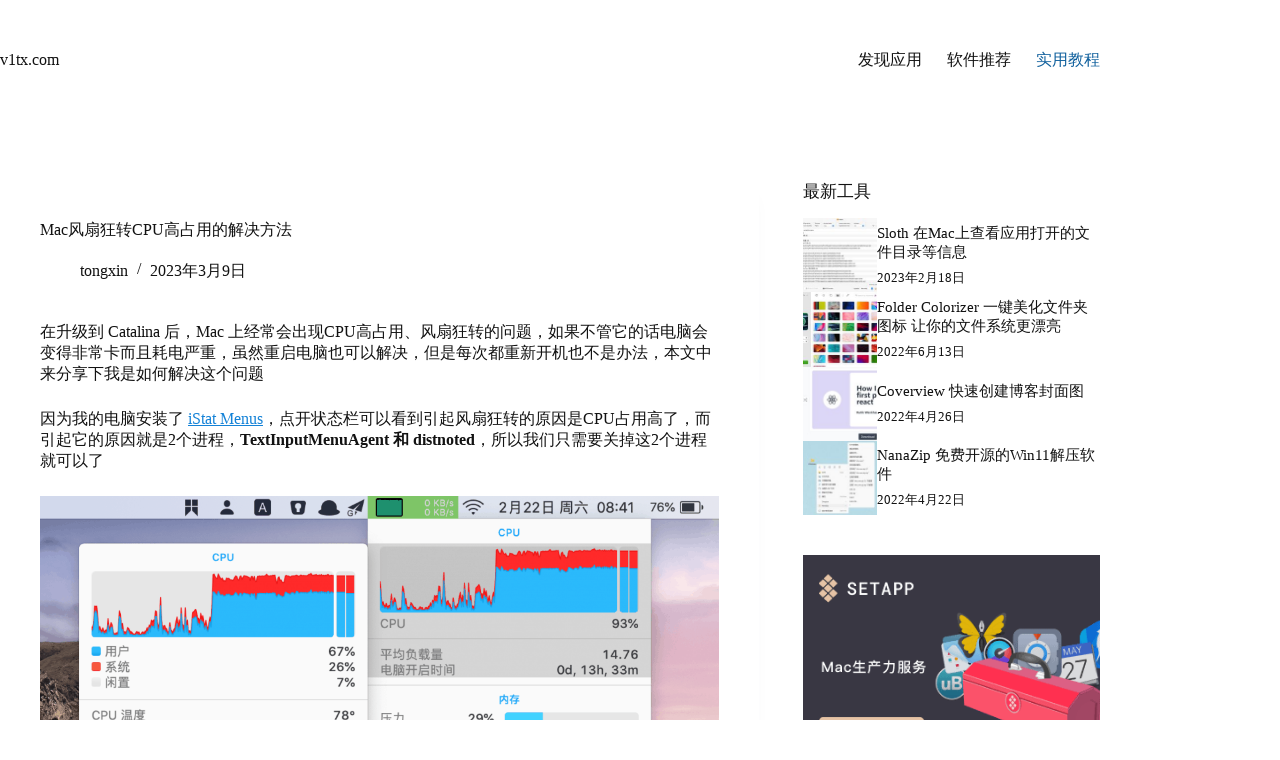

--- FILE ---
content_type: text/html; charset=UTF-8
request_url: https://www.v1tx.com/post/fix-mac-catalina-high-cpu/
body_size: 13180
content:
<!doctype html>
<html lang="zh-Hans">
<head>
	
	<meta charset="UTF-8">
	<meta name="viewport" content="width=device-width, initial-scale=1, maximum-scale=5, viewport-fit=cover">
	<link rel="profile" href="https://gmpg.org/xfn/11">

	<title>Mac风扇狂转CPU高占用的解决方法 - v1tx</title>
	<style>img:is([sizes="auto" i], [sizes^="auto," i]) { contain-intrinsic-size: 3000px 1500px }</style>
	<meta name="dc.title" content="Mac风扇狂转CPU高占用的解决方法 - v1tx">
<meta name="dc.description" content="在升级到 Catalina 后，Mac 上经常会出现CPU高占用、风扇狂转的问题，如果不管它的话电脑会变得非常卡而且耗电严重，虽然重启电脑也可以解决，但是每次都重新开机也不是办法，本文中来分享下我是如&hellip;">
<meta name="dc.relation" content="https://www.v1tx.com/post/fix-mac-catalina-high-cpu/">
<meta name="dc.source" content="https://www.v1tx.com/">
<meta name="dc.language" content="zh_CN">
<meta name="description" content="在升级到 Catalina 后，Mac 上经常会出现CPU高占用、风扇狂转的问题，如果不管它的话电脑会变得非常卡而且耗电严重，虽然重启电脑也可以解决，但是每次都重新开机也不是办法，本文中来分享下我是如&hellip;">
<meta property="article:published_time" content="2020-02-22T09:16:11+08:00">
<meta property="article:modified_time" content="2023-03-09T08:53:43+08:00">
<meta property="og:updated_time" content="2023-03-09T08:53:43+08:00">
<meta name="robots" content="index, follow, max-snippet:-1, max-image-preview:large, max-video-preview:-1">
<link rel="canonical" href="https://www.v1tx.com/post/fix-mac-catalina-high-cpu/">
<meta property="og:url" content="https://www.v1tx.com/post/fix-mac-catalina-high-cpu/">
<meta property="og:site_name" content="v1tx">
<meta property="og:locale" content="zh_CN">
<meta property="og:type" content="article">
<meta property="og:title" content="Mac风扇狂转CPU高占用的解决方法 - v1tx">
<meta property="og:description" content="在升级到 Catalina 后，Mac 上经常会出现CPU高占用、风扇狂转的问题，如果不管它的话电脑会变得非常卡而且耗电严重，虽然重启电脑也可以解决，但是每次都重新开机也不是办法，本文中来分享下我是如&hellip;">
<meta property="og:image" content="https://www.v1tx.com/wp-content/uploads/2020/02/20200222084119918.png">
<meta property="og:image:secure_url" content="https://www.v1tx.com/wp-content/uploads/2020/02/20200222084119918.png">
<meta property="og:image:width" content="1318">
<meta property="og:image:height" content="654">
<meta name="twitter:card" content="summary_large_image">
<meta name="twitter:site" content="@v1txcom">
<meta name="twitter:creator" content="@v1txcom">
<meta name="twitter:title" content="Mac风扇狂转CPU高占用的解决方法 - v1tx">
<meta name="twitter:description" content="在升级到 Catalina 后，Mac 上经常会出现CPU高占用、风扇狂转的问题，如果不管它的话电脑会变得非常卡而且耗电严重，虽然重启电脑也可以解决，但是每次都重新开机也不是办法，本文中来分享下我是如&hellip;">
<meta name="twitter:image" content="https://www.v1tx.com/wp-content/uploads/2020/02/20200222084119918-1024x508.png">
<script type="application/ld+json">{"@context":"https:\/\/schema.org\/","@type":"TechArticle","datePublished":"2020-02-22T09:16:11+08:00","dateModified":"2023-03-09T08:53:43+08:00","mainEntityOfPage":{"@type":"WebPage","@id":"https:\/\/www.v1tx.com\/post\/fix-mac-catalina-high-cpu\/"},"headline":"Mac\u98ce\u6247\u72c2\u8f6cCPU\u9ad8\u5360\u7528\u7684\u89e3\u51b3\u65b9\u6cd5","author":{"@type":"Person","name":"tongxin","url":"https:\/\/www.v1tx.com\/post\/author\/tongxin\/"},"image":{"@type":"ImageObject","url":"https:\/\/www.v1tx.com\/wp-content\/uploads\/2020\/02\/20200222084119918.png"},"description":"\u5728\u5347\u7ea7\u5230 Catalina \u540e\uff0cMac \u4e0a\u7ecf\u5e38\u4f1a\u51fa\u73b0CPU\u9ad8&hellip;"}</script>
<link rel='stylesheet' id='blocksy-dynamic-global-css' href='https://www.v1tx.com/wp-content/uploads/blocksy/css/global.css?ver=64181' media='all' />
<link rel='stylesheet' id='wp-block-library-css' href='https://www.v1tx.com/wp-includes/css/dist/block-library/style.min.css?ver=6.8.3' media='all' />
<style id='wpseopress-local-business-style-inline-css'>
span.wp-block-wpseopress-local-business-field{margin-right:8px}

</style>
<style id='wpseopress-table-of-contents-style-inline-css'>
.wp-block-wpseopress-table-of-contents li.active>a{font-weight:bold}

</style>
<style id='global-styles-inline-css'>
:root{--wp--preset--aspect-ratio--square: 1;--wp--preset--aspect-ratio--4-3: 4/3;--wp--preset--aspect-ratio--3-4: 3/4;--wp--preset--aspect-ratio--3-2: 3/2;--wp--preset--aspect-ratio--2-3: 2/3;--wp--preset--aspect-ratio--16-9: 16/9;--wp--preset--aspect-ratio--9-16: 9/16;--wp--preset--color--black: #000000;--wp--preset--color--cyan-bluish-gray: #abb8c3;--wp--preset--color--white: #ffffff;--wp--preset--color--pale-pink: #f78da7;--wp--preset--color--vivid-red: #cf2e2e;--wp--preset--color--luminous-vivid-orange: #ff6900;--wp--preset--color--luminous-vivid-amber: #fcb900;--wp--preset--color--light-green-cyan: #7bdcb5;--wp--preset--color--vivid-green-cyan: #00d084;--wp--preset--color--pale-cyan-blue: #8ed1fc;--wp--preset--color--vivid-cyan-blue: #0693e3;--wp--preset--color--vivid-purple: #9b51e0;--wp--preset--color--palette-color-1: var(--theme-palette-color-1, #1482d7);--wp--preset--color--palette-color-2: var(--theme-palette-color-2, #10609d);--wp--preset--color--palette-color-3: var(--theme-palette-color-3, rgba(36,59,86,0.9));--wp--preset--color--palette-color-4: var(--theme-palette-color-4, rgba(36,59,86,1));--wp--preset--color--palette-color-5: var(--theme-palette-color-5, #ffffff);--wp--preset--gradient--vivid-cyan-blue-to-vivid-purple: linear-gradient(135deg,rgba(6,147,227,1) 0%,rgb(155,81,224) 100%);--wp--preset--gradient--light-green-cyan-to-vivid-green-cyan: linear-gradient(135deg,rgb(122,220,180) 0%,rgb(0,208,130) 100%);--wp--preset--gradient--luminous-vivid-amber-to-luminous-vivid-orange: linear-gradient(135deg,rgba(252,185,0,1) 0%,rgba(255,105,0,1) 100%);--wp--preset--gradient--luminous-vivid-orange-to-vivid-red: linear-gradient(135deg,rgba(255,105,0,1) 0%,rgb(207,46,46) 100%);--wp--preset--gradient--very-light-gray-to-cyan-bluish-gray: linear-gradient(135deg,rgb(238,238,238) 0%,rgb(169,184,195) 100%);--wp--preset--gradient--cool-to-warm-spectrum: linear-gradient(135deg,rgb(74,234,220) 0%,rgb(151,120,209) 20%,rgb(207,42,186) 40%,rgb(238,44,130) 60%,rgb(251,105,98) 80%,rgb(254,248,76) 100%);--wp--preset--gradient--blush-light-purple: linear-gradient(135deg,rgb(255,206,236) 0%,rgb(152,150,240) 100%);--wp--preset--gradient--blush-bordeaux: linear-gradient(135deg,rgb(254,205,165) 0%,rgb(254,45,45) 50%,rgb(107,0,62) 100%);--wp--preset--gradient--luminous-dusk: linear-gradient(135deg,rgb(255,203,112) 0%,rgb(199,81,192) 50%,rgb(65,88,208) 100%);--wp--preset--gradient--pale-ocean: linear-gradient(135deg,rgb(255,245,203) 0%,rgb(182,227,212) 50%,rgb(51,167,181) 100%);--wp--preset--gradient--electric-grass: linear-gradient(135deg,rgb(202,248,128) 0%,rgb(113,206,126) 100%);--wp--preset--gradient--midnight: linear-gradient(135deg,rgb(2,3,129) 0%,rgb(40,116,252) 100%);--wp--preset--gradient--juicy-peach: linear-gradient(to right, #ffecd2 0%, #fcb69f 100%);--wp--preset--gradient--young-passion: linear-gradient(to right, #ff8177 0%, #ff867a 0%, #ff8c7f 21%, #f99185 52%, #cf556c 78%, #b12a5b 100%);--wp--preset--gradient--true-sunset: linear-gradient(to right, #fa709a 0%, #fee140 100%);--wp--preset--gradient--morpheus-den: linear-gradient(to top, #30cfd0 0%, #330867 100%);--wp--preset--gradient--plum-plate: linear-gradient(135deg, #667eea 0%, #764ba2 100%);--wp--preset--gradient--aqua-splash: linear-gradient(15deg, #13547a 0%, #80d0c7 100%);--wp--preset--gradient--love-kiss: linear-gradient(to top, #ff0844 0%, #ffb199 100%);--wp--preset--gradient--new-retrowave: linear-gradient(to top, #3b41c5 0%, #a981bb 49%, #ffc8a9 100%);--wp--preset--gradient--plum-bath: linear-gradient(to top, #cc208e 0%, #6713d2 100%);--wp--preset--gradient--high-flight: linear-gradient(to right, #0acffe 0%, #495aff 100%);--wp--preset--gradient--teen-party: linear-gradient(-225deg, #FF057C 0%, #8D0B93 50%, #321575 100%);--wp--preset--gradient--fabled-sunset: linear-gradient(-225deg, #231557 0%, #44107A 29%, #FF1361 67%, #FFF800 100%);--wp--preset--gradient--arielle-smile: radial-gradient(circle 248px at center, #16d9e3 0%, #30c7ec 47%, #46aef7 100%);--wp--preset--gradient--itmeo-branding: linear-gradient(180deg, #2af598 0%, #009efd 100%);--wp--preset--gradient--deep-blue: linear-gradient(to right, #6a11cb 0%, #2575fc 100%);--wp--preset--gradient--strong-bliss: linear-gradient(to right, #f78ca0 0%, #f9748f 19%, #fd868c 60%, #fe9a8b 100%);--wp--preset--gradient--sweet-period: linear-gradient(to top, #3f51b1 0%, #5a55ae 13%, #7b5fac 25%, #8f6aae 38%, #a86aa4 50%, #cc6b8e 62%, #f18271 75%, #f3a469 87%, #f7c978 100%);--wp--preset--gradient--purple-division: linear-gradient(to top, #7028e4 0%, #e5b2ca 100%);--wp--preset--gradient--cold-evening: linear-gradient(to top, #0c3483 0%, #a2b6df 100%, #6b8cce 100%, #a2b6df 100%);--wp--preset--gradient--mountain-rock: linear-gradient(to right, #868f96 0%, #596164 100%);--wp--preset--gradient--desert-hump: linear-gradient(to top, #c79081 0%, #dfa579 100%);--wp--preset--gradient--ethernal-constance: linear-gradient(to top, #09203f 0%, #537895 100%);--wp--preset--gradient--happy-memories: linear-gradient(-60deg, #ff5858 0%, #f09819 100%);--wp--preset--gradient--grown-early: linear-gradient(to top, #0ba360 0%, #3cba92 100%);--wp--preset--gradient--morning-salad: linear-gradient(-225deg, #B7F8DB 0%, #50A7C2 100%);--wp--preset--gradient--night-call: linear-gradient(-225deg, #AC32E4 0%, #7918F2 48%, #4801FF 100%);--wp--preset--gradient--mind-crawl: linear-gradient(-225deg, #473B7B 0%, #3584A7 51%, #30D2BE 100%);--wp--preset--gradient--angel-care: linear-gradient(-225deg, #FFE29F 0%, #FFA99F 48%, #FF719A 100%);--wp--preset--gradient--juicy-cake: linear-gradient(to top, #e14fad 0%, #f9d423 100%);--wp--preset--gradient--rich-metal: linear-gradient(to right, #d7d2cc 0%, #304352 100%);--wp--preset--gradient--mole-hall: linear-gradient(-20deg, #616161 0%, #9bc5c3 100%);--wp--preset--gradient--cloudy-knoxville: linear-gradient(120deg, #fdfbfb 0%, #ebedee 100%);--wp--preset--gradient--soft-grass: linear-gradient(to top, #c1dfc4 0%, #deecdd 100%);--wp--preset--gradient--saint-petersburg: linear-gradient(135deg, #f5f7fa 0%, #c3cfe2 100%);--wp--preset--gradient--everlasting-sky: linear-gradient(135deg, #fdfcfb 0%, #e2d1c3 100%);--wp--preset--gradient--kind-steel: linear-gradient(-20deg, #e9defa 0%, #fbfcdb 100%);--wp--preset--gradient--over-sun: linear-gradient(60deg, #abecd6 0%, #fbed96 100%);--wp--preset--gradient--premium-white: linear-gradient(to top, #d5d4d0 0%, #d5d4d0 1%, #eeeeec 31%, #efeeec 75%, #e9e9e7 100%);--wp--preset--gradient--clean-mirror: linear-gradient(45deg, #93a5cf 0%, #e4efe9 100%);--wp--preset--gradient--wild-apple: linear-gradient(to top, #d299c2 0%, #fef9d7 100%);--wp--preset--gradient--snow-again: linear-gradient(to top, #e6e9f0 0%, #eef1f5 100%);--wp--preset--gradient--confident-cloud: linear-gradient(to top, #dad4ec 0%, #dad4ec 1%, #f3e7e9 100%);--wp--preset--gradient--glass-water: linear-gradient(to top, #dfe9f3 0%, white 100%);--wp--preset--gradient--perfect-white: linear-gradient(-225deg, #E3FDF5 0%, #FFE6FA 100%);--wp--preset--font-size--small: 13px;--wp--preset--font-size--medium: 20px;--wp--preset--font-size--large: clamp(22px, 1.375rem + ((1vw - 3.2px) * 0.625), 30px);--wp--preset--font-size--x-large: clamp(30px, 1.875rem + ((1vw - 3.2px) * 1.563), 50px);--wp--preset--font-size--xx-large: clamp(45px, 2.813rem + ((1vw - 3.2px) * 2.734), 80px);--wp--preset--spacing--20: 0.44rem;--wp--preset--spacing--30: 0.67rem;--wp--preset--spacing--40: 1rem;--wp--preset--spacing--50: 1.5rem;--wp--preset--spacing--60: 2.25rem;--wp--preset--spacing--70: 3.38rem;--wp--preset--spacing--80: 5.06rem;--wp--preset--shadow--natural: 6px 6px 9px rgba(0, 0, 0, 0.2);--wp--preset--shadow--deep: 12px 12px 50px rgba(0, 0, 0, 0.4);--wp--preset--shadow--sharp: 6px 6px 0px rgba(0, 0, 0, 0.2);--wp--preset--shadow--outlined: 6px 6px 0px -3px rgba(255, 255, 255, 1), 6px 6px rgba(0, 0, 0, 1);--wp--preset--shadow--crisp: 6px 6px 0px rgba(0, 0, 0, 1);}:root { --wp--style--global--content-size: var(--theme-block-max-width);--wp--style--global--wide-size: var(--theme-block-wide-max-width); }:where(body) { margin: 0; }.wp-site-blocks > .alignleft { float: left; margin-right: 2em; }.wp-site-blocks > .alignright { float: right; margin-left: 2em; }.wp-site-blocks > .aligncenter { justify-content: center; margin-left: auto; margin-right: auto; }:where(.wp-site-blocks) > * { margin-block-start: var(--theme-content-spacing); margin-block-end: 0; }:where(.wp-site-blocks) > :first-child { margin-block-start: 0; }:where(.wp-site-blocks) > :last-child { margin-block-end: 0; }:root { --wp--style--block-gap: var(--theme-content-spacing); }:root :where(.is-layout-flow) > :first-child{margin-block-start: 0;}:root :where(.is-layout-flow) > :last-child{margin-block-end: 0;}:root :where(.is-layout-flow) > *{margin-block-start: var(--theme-content-spacing);margin-block-end: 0;}:root :where(.is-layout-constrained) > :first-child{margin-block-start: 0;}:root :where(.is-layout-constrained) > :last-child{margin-block-end: 0;}:root :where(.is-layout-constrained) > *{margin-block-start: var(--theme-content-spacing);margin-block-end: 0;}:root :where(.is-layout-flex){gap: var(--theme-content-spacing);}:root :where(.is-layout-grid){gap: var(--theme-content-spacing);}.is-layout-flow > .alignleft{float: left;margin-inline-start: 0;margin-inline-end: 2em;}.is-layout-flow > .alignright{float: right;margin-inline-start: 2em;margin-inline-end: 0;}.is-layout-flow > .aligncenter{margin-left: auto !important;margin-right: auto !important;}.is-layout-constrained > .alignleft{float: left;margin-inline-start: 0;margin-inline-end: 2em;}.is-layout-constrained > .alignright{float: right;margin-inline-start: 2em;margin-inline-end: 0;}.is-layout-constrained > .aligncenter{margin-left: auto !important;margin-right: auto !important;}.is-layout-constrained > :where(:not(.alignleft):not(.alignright):not(.alignfull)){max-width: var(--wp--style--global--content-size);margin-left: auto !important;margin-right: auto !important;}.is-layout-constrained > .alignwide{max-width: var(--wp--style--global--wide-size);}body .is-layout-flex{display: flex;}.is-layout-flex{flex-wrap: wrap;align-items: center;}.is-layout-flex > :is(*, div){margin: 0;}body .is-layout-grid{display: grid;}.is-layout-grid > :is(*, div){margin: 0;}body{padding-top: 0px;padding-right: 0px;padding-bottom: 0px;padding-left: 0px;}.has-black-color{color: var(--wp--preset--color--black) !important;}.has-cyan-bluish-gray-color{color: var(--wp--preset--color--cyan-bluish-gray) !important;}.has-white-color{color: var(--wp--preset--color--white) !important;}.has-pale-pink-color{color: var(--wp--preset--color--pale-pink) !important;}.has-vivid-red-color{color: var(--wp--preset--color--vivid-red) !important;}.has-luminous-vivid-orange-color{color: var(--wp--preset--color--luminous-vivid-orange) !important;}.has-luminous-vivid-amber-color{color: var(--wp--preset--color--luminous-vivid-amber) !important;}.has-light-green-cyan-color{color: var(--wp--preset--color--light-green-cyan) !important;}.has-vivid-green-cyan-color{color: var(--wp--preset--color--vivid-green-cyan) !important;}.has-pale-cyan-blue-color{color: var(--wp--preset--color--pale-cyan-blue) !important;}.has-vivid-cyan-blue-color{color: var(--wp--preset--color--vivid-cyan-blue) !important;}.has-vivid-purple-color{color: var(--wp--preset--color--vivid-purple) !important;}.has-palette-color-1-color{color: var(--wp--preset--color--palette-color-1) !important;}.has-palette-color-2-color{color: var(--wp--preset--color--palette-color-2) !important;}.has-palette-color-3-color{color: var(--wp--preset--color--palette-color-3) !important;}.has-palette-color-4-color{color: var(--wp--preset--color--palette-color-4) !important;}.has-palette-color-5-color{color: var(--wp--preset--color--palette-color-5) !important;}.has-black-background-color{background-color: var(--wp--preset--color--black) !important;}.has-cyan-bluish-gray-background-color{background-color: var(--wp--preset--color--cyan-bluish-gray) !important;}.has-white-background-color{background-color: var(--wp--preset--color--white) !important;}.has-pale-pink-background-color{background-color: var(--wp--preset--color--pale-pink) !important;}.has-vivid-red-background-color{background-color: var(--wp--preset--color--vivid-red) !important;}.has-luminous-vivid-orange-background-color{background-color: var(--wp--preset--color--luminous-vivid-orange) !important;}.has-luminous-vivid-amber-background-color{background-color: var(--wp--preset--color--luminous-vivid-amber) !important;}.has-light-green-cyan-background-color{background-color: var(--wp--preset--color--light-green-cyan) !important;}.has-vivid-green-cyan-background-color{background-color: var(--wp--preset--color--vivid-green-cyan) !important;}.has-pale-cyan-blue-background-color{background-color: var(--wp--preset--color--pale-cyan-blue) !important;}.has-vivid-cyan-blue-background-color{background-color: var(--wp--preset--color--vivid-cyan-blue) !important;}.has-vivid-purple-background-color{background-color: var(--wp--preset--color--vivid-purple) !important;}.has-palette-color-1-background-color{background-color: var(--wp--preset--color--palette-color-1) !important;}.has-palette-color-2-background-color{background-color: var(--wp--preset--color--palette-color-2) !important;}.has-palette-color-3-background-color{background-color: var(--wp--preset--color--palette-color-3) !important;}.has-palette-color-4-background-color{background-color: var(--wp--preset--color--palette-color-4) !important;}.has-palette-color-5-background-color{background-color: var(--wp--preset--color--palette-color-5) !important;}.has-black-border-color{border-color: var(--wp--preset--color--black) !important;}.has-cyan-bluish-gray-border-color{border-color: var(--wp--preset--color--cyan-bluish-gray) !important;}.has-white-border-color{border-color: var(--wp--preset--color--white) !important;}.has-pale-pink-border-color{border-color: var(--wp--preset--color--pale-pink) !important;}.has-vivid-red-border-color{border-color: var(--wp--preset--color--vivid-red) !important;}.has-luminous-vivid-orange-border-color{border-color: var(--wp--preset--color--luminous-vivid-orange) !important;}.has-luminous-vivid-amber-border-color{border-color: var(--wp--preset--color--luminous-vivid-amber) !important;}.has-light-green-cyan-border-color{border-color: var(--wp--preset--color--light-green-cyan) !important;}.has-vivid-green-cyan-border-color{border-color: var(--wp--preset--color--vivid-green-cyan) !important;}.has-pale-cyan-blue-border-color{border-color: var(--wp--preset--color--pale-cyan-blue) !important;}.has-vivid-cyan-blue-border-color{border-color: var(--wp--preset--color--vivid-cyan-blue) !important;}.has-vivid-purple-border-color{border-color: var(--wp--preset--color--vivid-purple) !important;}.has-palette-color-1-border-color{border-color: var(--wp--preset--color--palette-color-1) !important;}.has-palette-color-2-border-color{border-color: var(--wp--preset--color--palette-color-2) !important;}.has-palette-color-3-border-color{border-color: var(--wp--preset--color--palette-color-3) !important;}.has-palette-color-4-border-color{border-color: var(--wp--preset--color--palette-color-4) !important;}.has-palette-color-5-border-color{border-color: var(--wp--preset--color--palette-color-5) !important;}.has-vivid-cyan-blue-to-vivid-purple-gradient-background{background: var(--wp--preset--gradient--vivid-cyan-blue-to-vivid-purple) !important;}.has-light-green-cyan-to-vivid-green-cyan-gradient-background{background: var(--wp--preset--gradient--light-green-cyan-to-vivid-green-cyan) !important;}.has-luminous-vivid-amber-to-luminous-vivid-orange-gradient-background{background: var(--wp--preset--gradient--luminous-vivid-amber-to-luminous-vivid-orange) !important;}.has-luminous-vivid-orange-to-vivid-red-gradient-background{background: var(--wp--preset--gradient--luminous-vivid-orange-to-vivid-red) !important;}.has-very-light-gray-to-cyan-bluish-gray-gradient-background{background: var(--wp--preset--gradient--very-light-gray-to-cyan-bluish-gray) !important;}.has-cool-to-warm-spectrum-gradient-background{background: var(--wp--preset--gradient--cool-to-warm-spectrum) !important;}.has-blush-light-purple-gradient-background{background: var(--wp--preset--gradient--blush-light-purple) !important;}.has-blush-bordeaux-gradient-background{background: var(--wp--preset--gradient--blush-bordeaux) !important;}.has-luminous-dusk-gradient-background{background: var(--wp--preset--gradient--luminous-dusk) !important;}.has-pale-ocean-gradient-background{background: var(--wp--preset--gradient--pale-ocean) !important;}.has-electric-grass-gradient-background{background: var(--wp--preset--gradient--electric-grass) !important;}.has-midnight-gradient-background{background: var(--wp--preset--gradient--midnight) !important;}.has-juicy-peach-gradient-background{background: var(--wp--preset--gradient--juicy-peach) !important;}.has-young-passion-gradient-background{background: var(--wp--preset--gradient--young-passion) !important;}.has-true-sunset-gradient-background{background: var(--wp--preset--gradient--true-sunset) !important;}.has-morpheus-den-gradient-background{background: var(--wp--preset--gradient--morpheus-den) !important;}.has-plum-plate-gradient-background{background: var(--wp--preset--gradient--plum-plate) !important;}.has-aqua-splash-gradient-background{background: var(--wp--preset--gradient--aqua-splash) !important;}.has-love-kiss-gradient-background{background: var(--wp--preset--gradient--love-kiss) !important;}.has-new-retrowave-gradient-background{background: var(--wp--preset--gradient--new-retrowave) !important;}.has-plum-bath-gradient-background{background: var(--wp--preset--gradient--plum-bath) !important;}.has-high-flight-gradient-background{background: var(--wp--preset--gradient--high-flight) !important;}.has-teen-party-gradient-background{background: var(--wp--preset--gradient--teen-party) !important;}.has-fabled-sunset-gradient-background{background: var(--wp--preset--gradient--fabled-sunset) !important;}.has-arielle-smile-gradient-background{background: var(--wp--preset--gradient--arielle-smile) !important;}.has-itmeo-branding-gradient-background{background: var(--wp--preset--gradient--itmeo-branding) !important;}.has-deep-blue-gradient-background{background: var(--wp--preset--gradient--deep-blue) !important;}.has-strong-bliss-gradient-background{background: var(--wp--preset--gradient--strong-bliss) !important;}.has-sweet-period-gradient-background{background: var(--wp--preset--gradient--sweet-period) !important;}.has-purple-division-gradient-background{background: var(--wp--preset--gradient--purple-division) !important;}.has-cold-evening-gradient-background{background: var(--wp--preset--gradient--cold-evening) !important;}.has-mountain-rock-gradient-background{background: var(--wp--preset--gradient--mountain-rock) !important;}.has-desert-hump-gradient-background{background: var(--wp--preset--gradient--desert-hump) !important;}.has-ethernal-constance-gradient-background{background: var(--wp--preset--gradient--ethernal-constance) !important;}.has-happy-memories-gradient-background{background: var(--wp--preset--gradient--happy-memories) !important;}.has-grown-early-gradient-background{background: var(--wp--preset--gradient--grown-early) !important;}.has-morning-salad-gradient-background{background: var(--wp--preset--gradient--morning-salad) !important;}.has-night-call-gradient-background{background: var(--wp--preset--gradient--night-call) !important;}.has-mind-crawl-gradient-background{background: var(--wp--preset--gradient--mind-crawl) !important;}.has-angel-care-gradient-background{background: var(--wp--preset--gradient--angel-care) !important;}.has-juicy-cake-gradient-background{background: var(--wp--preset--gradient--juicy-cake) !important;}.has-rich-metal-gradient-background{background: var(--wp--preset--gradient--rich-metal) !important;}.has-mole-hall-gradient-background{background: var(--wp--preset--gradient--mole-hall) !important;}.has-cloudy-knoxville-gradient-background{background: var(--wp--preset--gradient--cloudy-knoxville) !important;}.has-soft-grass-gradient-background{background: var(--wp--preset--gradient--soft-grass) !important;}.has-saint-petersburg-gradient-background{background: var(--wp--preset--gradient--saint-petersburg) !important;}.has-everlasting-sky-gradient-background{background: var(--wp--preset--gradient--everlasting-sky) !important;}.has-kind-steel-gradient-background{background: var(--wp--preset--gradient--kind-steel) !important;}.has-over-sun-gradient-background{background: var(--wp--preset--gradient--over-sun) !important;}.has-premium-white-gradient-background{background: var(--wp--preset--gradient--premium-white) !important;}.has-clean-mirror-gradient-background{background: var(--wp--preset--gradient--clean-mirror) !important;}.has-wild-apple-gradient-background{background: var(--wp--preset--gradient--wild-apple) !important;}.has-snow-again-gradient-background{background: var(--wp--preset--gradient--snow-again) !important;}.has-confident-cloud-gradient-background{background: var(--wp--preset--gradient--confident-cloud) !important;}.has-glass-water-gradient-background{background: var(--wp--preset--gradient--glass-water) !important;}.has-perfect-white-gradient-background{background: var(--wp--preset--gradient--perfect-white) !important;}.has-small-font-size{font-size: var(--wp--preset--font-size--small) !important;}.has-medium-font-size{font-size: var(--wp--preset--font-size--medium) !important;}.has-large-font-size{font-size: var(--wp--preset--font-size--large) !important;}.has-x-large-font-size{font-size: var(--wp--preset--font-size--x-large) !important;}.has-xx-large-font-size{font-size: var(--wp--preset--font-size--xx-large) !important;}
:root :where(.wp-block-pullquote){font-size: clamp(0.984em, 0.984rem + ((1vw - 0.2em) * 0.645), 1.5em);line-height: 1.6;}
</style>
<link rel='stylesheet' id='parent-style-css' href='https://www.v1tx.com/wp-content/themes/blocksy/style.css?ver=6.8.3' media='all' />
<link rel='stylesheet' id='ct-main-styles-css' href='https://www.v1tx.com/wp-content/themes/blocksy/static/bundle/main.min.css?ver=2.1.17' media='all' />
<link rel='stylesheet' id='ct-page-title-styles-css' href='https://www.v1tx.com/wp-content/themes/blocksy/static/bundle/page-title.min.css?ver=2.1.17' media='all' />
<link rel='stylesheet' id='ct-sidebar-styles-css' href='https://www.v1tx.com/wp-content/themes/blocksy/static/bundle/sidebar.min.css?ver=2.1.17' media='all' />
<script src="https://www.v1tx.com/wp-includes/js/jquery/jquery.min.js?ver=3.7.1" id="jquery-core-js"></script>
<script src="https://www.v1tx.com/wp-includes/js/jquery/jquery-migrate.min.js?ver=3.4.1" id="jquery-migrate-js" defer></script>
<link rel="alternate" title="oEmbed (JSON)" type="application/json+oembed" href="https://www.v1tx.com/wp-json/oembed/1.0/embed?url=https%3A%2F%2Fwww.v1tx.com%2Fpost%2Ffix-mac-catalina-high-cpu%2F" />
<link rel="alternate" title="oEmbed (XML)" type="text/xml+oembed" href="https://www.v1tx.com/wp-json/oembed/1.0/embed?url=https%3A%2F%2Fwww.v1tx.com%2Fpost%2Ffix-mac-catalina-high-cpu%2F&#038;format=xml" />
<noscript><link rel='stylesheet' href='https://www.v1tx.com/wp-content/themes/blocksy/static/bundle/no-scripts.min.css' type='text/css'></noscript>
<link rel="icon" href="https://www.v1tx.com/wp-content/uploads/2018/10/cropped-Favicon-32x32.png" sizes="32x32" />
<link rel="icon" href="https://www.v1tx.com/wp-content/uploads/2018/10/cropped-Favicon-192x192.png" sizes="192x192" />
<link rel="apple-touch-icon" href="https://www.v1tx.com/wp-content/uploads/2018/10/cropped-Favicon-180x180.png" />
<meta name="msapplication-TileImage" content="https://www.v1tx.com/wp-content/uploads/2018/10/cropped-Favicon-270x270.png" />

<script async src='https://www.googletagmanager.com/gtag/js?id=G-7Z4WE394KQ'></script><script>
window.dataLayer = window.dataLayer || [];
function gtag(){dataLayer.push(arguments);}gtag('js', new Date());
gtag('set', 'cookie_domain', 'auto');
gtag('set', 'cookie_flags', 'SameSite=None;Secure');
window.addEventListener('load', function () {
    var links = document.querySelectorAll('a');
    for (let i = 0; i < links.length; i++) {
        links[i].addEventListener('click', function(e) {
            var n = this.href.includes('www.v1tx.com');
            if (n == false) {
                gtag('event', 'click', {'event_category': 'external links','event_label' : this.href});
            }
        });
        }
    });
    window.addEventListener('load', function () {
        var outbound_links = document.querySelectorAll('a');
        for (let k = 0; k < outbound_links.length; k++) {
            outbound_links[k].addEventListener('click', function(e) {
                var out = this.href.match(/(?:\/recommends\/)/gi);
                if (out != null) {
                    gtag('event', 'click', {'event_category': 'outbound/affiliate','event_label' : this.href});
                }
            });
            }
        });
 gtag('config', 'G-7Z4WE394KQ' , {});

</script>

<script>
var _hmt = _hmt || [];
(function() {
  var hm = document.createElement("script");
  hm.src = "https://hm.baidu.com/hm.js?3efc91fa02c63961525120aba9a7341c";
  var s = document.getElementsByTagName("script")[0]; 
  s.parentNode.insertBefore(hm, s);
})();
</script>
	</head>


<body class="wp-singular post-template-default single single-post postid-17001 single-format-standard wp-embed-responsive wp-theme-blocksy wp-child-theme-blocksy-child" data-link="type-2" data-prefix="single_blog_post" data-header="type-1" data-footer="type-1">

<a class="skip-link screen-reader-text" href="#main">跳过内容</a><div class="ct-drawer-canvas" data-location="start"><div id="offcanvas" class="ct-panel ct-header" data-behaviour="right-side" role="dialog" aria-label="侧边模态框" inert=""><div class="ct-panel-inner">
		<div class="ct-panel-actions">
			
			<button class="ct-toggle-close" data-type="type-1" aria-label="关闭抽屉">
				<svg class="ct-icon" width="12" height="12" viewBox="0 0 15 15"><path d="M1 15a1 1 0 01-.71-.29 1 1 0 010-1.41l5.8-5.8-5.8-5.8A1 1 0 011.7.29l5.8 5.8 5.8-5.8a1 1 0 011.41 1.41l-5.8 5.8 5.8 5.8a1 1 0 01-1.41 1.41l-5.8-5.8-5.8 5.8A1 1 0 011 15z"/></svg>
			</button>
		</div>
		<div class="ct-panel-content" data-device="desktop"><div class="ct-panel-content-inner"></div></div><div class="ct-panel-content" data-device="mobile"><div class="ct-panel-content-inner">
<nav
	class="mobile-menu menu-container"
	data-id="mobile-menu" data-interaction="click" data-toggle-type="type-1" data-submenu-dots="yes"	>

	</nav>

</div></div></div></div></div>
<div id="main-container">
	<header id="header" class="ct-header" data-id="type-1"><div data-device="desktop"><div data-row="middle" data-column-set="2"><div class="ct-container"><div data-column="start" data-placements="1"><div data-items="primary">
<div	class="site-branding"
	data-id="logo"		>

	
			<div class="site-title-container">
			<span class="site-title "><a href="https://www.v1tx.com/" rel="home" >v1tx.com</a></span>					</div>
	  </div>

</div></div><div data-column="end" data-placements="1"><div data-items="primary">
<nav
	id="header-menu-1"
	class="header-menu-1 menu-container"
	data-id="menu" data-interaction="hover"	data-menu="type-1"
	data-dropdown="type-1:simple"		data-responsive="no"		aria-label="导航">

	<ul id="menu-%e5%af%bc%e8%88%aa" class="menu"><li id="menu-item-26326" class="menu-item menu-item-type-taxonomy menu-item-object-category menu-item-26326"><a href="https://www.v1tx.com/category/apps/" class="ct-menu-link">发现应用</a></li>
<li id="menu-item-26328" class="menu-item menu-item-type-taxonomy menu-item-object-category menu-item-26328"><a href="https://www.v1tx.com/category/best-apps/" class="ct-menu-link">软件推荐</a></li>
<li id="menu-item-26327" class="menu-item menu-item-type-taxonomy menu-item-object-category current-post-ancestor current-menu-parent current-post-parent menu-item-26327"><a href="https://www.v1tx.com/category/tutorials/" class="ct-menu-link">实用教程</a></li>
</ul></nav>

</div></div></div></div></div><div data-device="mobile"><div data-row="middle" data-column-set="2"><div class="ct-container"><div data-column="start" data-placements="1"><div data-items="primary">
<div	class="site-branding"
	data-id="logo"		>

	
			<div class="site-title-container">
			<span class="site-title "><a href="https://www.v1tx.com/" rel="home" >v1tx.com</a></span>					</div>
	  </div>

</div></div><div data-column="end" data-placements="1"><div data-items="primary">
<button
	class="ct-header-trigger ct-toggle "
	data-toggle-panel="#offcanvas"
	aria-controls="offcanvas"
	data-design="simple"
	data-label="right"
	aria-label="菜单"
	data-id="trigger">

	<span class="ct-label ct-hidden-sm ct-hidden-md ct-hidden-lg" aria-hidden="true">菜单</span>

	<svg
		class="ct-icon"
		width="18" height="14" viewBox="0 0 18 14"
		data-type="type-1"
		aria-hidden="true">

		<rect y="0.00" width="18" height="1.7" rx="1"/>
		<rect y="6.15" width="18" height="1.7" rx="1"/>
		<rect y="12.3" width="18" height="1.7" rx="1"/>
	</svg>
</button>
</div></div></div></div></div></header>
	<main id="main" class="site-main">

		
	<div
		class="ct-container"
		data-sidebar="right"				data-vertical-spacing="top:bottom">

		
		
	<article
		id="post-17001"
		class="post-17001 post type-post status-publish format-standard has-post-thumbnail hentry category-tutorials tag-mac">

		
<div class="hero-section is-width-constrained" data-type="type-1">
			<header class="entry-header">
			<h1 class="page-title">Mac风扇狂转CPU高占用的解决方法</h1><ul class="entry-meta" data-type="simple:slash" ><li class="meta-author"><a class="ct-meta-element-author" href="https://www.v1tx.com/post/author/tongxin/" title="由 tongxin 发布" rel="author"><span>tongxin</span></a></li><li class="meta-updated-date" ><time class="ct-meta-element-date" datetime="2023-03-09T08:53:43+08:00">2023年3月9日</time></li></ul>		</header>
	</div>
		
		
		<div class="entry-content is-layout-flow">
			
<p>在升级到 Catalina 后，Mac 上经常会出现CPU高占用、风扇狂转的问题，如果不管它的话电脑会变得非常卡而且耗电严重，虽然重启电脑也可以解决，但是每次都重新开机也不是办法，本文中来分享下我是如何解决这个问题</p>



<p>因为我的电脑安装了 <a href="https://www.v1tx.com/post/istat-menus/">iStat Menus</a>，点开状态栏可以看到引起风扇狂转的原因是CPU占用高了，而引起它的原因就是2个进程，<strong>TextInputMenuAgent 和 distnoted</strong>，所以我们只需要关掉这2个进程就可以了</p>



<figure class="wp-block-image size-large"><picture><source srcset="https://www.v1tx.com/wp-content/uploads/2020/02/20200222084119918-1024x508.webp 1024w,https://www.v1tx.com/wp-content/uploads/2020/02/20200222084119918-300x149.webp 300w,https://www.v1tx.com/wp-content/uploads/2020/02/20200222084119918-768x381.webp 768w,https://www.v1tx.com/wp-content/uploads/2020/02/20200222084119918.webp 1318w" sizes="(max-width: 1024px) 100vw, 1024px" type="image/webp"><img src="https://www.v1tx.com/wp-content/uploads/2020/02/20200222084119918-1024x508.png" height="508" width="1024" srcset="https://www.v1tx.com/wp-content/uploads/2020/02/20200222084119918-1024x508.png 1024w, https://www.v1tx.com/wp-content/uploads/2020/02/20200222084119918-300x149.png 300w, https://www.v1tx.com/wp-content/uploads/2020/02/20200222084119918-768x381.png 768w, https://www.v1tx.com/wp-content/uploads/2020/02/20200222084119918.png 1318w" sizes="(max-width: 1024px) 100vw, 1024px" class="wp-image-17005 sp-no-webp" alt="Mac风扇狂转CPU高占用" fetchpriority="high" decoding="async"  > </picture></figure>



<p>启动台打开 <strong>活动监视器</strong>，在顶部标签中选择按 <strong>CPU</strong> 排序，你就看到了最上面2个就是我们要找的进程</p>



<figure class="wp-block-image size-large"><picture><source srcset="https://www.v1tx.com/wp-content/uploads/2020/02/20200222084218514-1024x628.webp 1024w,https://www.v1tx.com/wp-content/uploads/2020/02/20200222084218514-300x184.webp 300w,https://www.v1tx.com/wp-content/uploads/2020/02/20200222084218514-768x471.webp 768w,https://www.v1tx.com/wp-content/uploads/2020/02/20200222084218514-1536x943.webp 1536w,https://www.v1tx.com/wp-content/uploads/2020/02/20200222084218514.webp 1600w" sizes="(max-width: 1024px) 100vw, 1024px" type="image/webp"><img src="https://www.v1tx.com/wp-content/uploads/2020/02/20200222084218514-1024x628.png" height="628" width="1024" srcset="https://www.v1tx.com/wp-content/uploads/2020/02/20200222084218514-1024x628.png 1024w, https://www.v1tx.com/wp-content/uploads/2020/02/20200222084218514-300x184.png 300w, https://www.v1tx.com/wp-content/uploads/2020/02/20200222084218514-768x471.png 768w, https://www.v1tx.com/wp-content/uploads/2020/02/20200222084218514-1536x943.png 1536w, https://www.v1tx.com/wp-content/uploads/2020/02/20200222084218514.png 1600w" sizes="(max-width: 1024px) 100vw, 1024px" class="wp-image-17006 sp-no-webp" alt="Mac活动监视器查看进程" decoding="async"  > </picture></figure>



<p><strong>双击进程</strong>，进入管理界面，选择最下面的 <strong>退出</strong></p>



<figure class="wp-block-image size-large"><picture><source srcset="https://www.v1tx.com/wp-content/uploads/2020/02/20200222084239498-1024x628.webp 1024w,https://www.v1tx.com/wp-content/uploads/2020/02/20200222084239498-300x184.webp 300w,https://www.v1tx.com/wp-content/uploads/2020/02/20200222084239498-768x471.webp 768w,https://www.v1tx.com/wp-content/uploads/2020/02/20200222084239498.webp 1118w" sizes="(max-width: 1024px) 100vw, 1024px" type="image/webp"><img src="https://www.v1tx.com/wp-content/uploads/2020/02/20200222084239498-1024x628.png" height="628" width="1024" srcset="https://www.v1tx.com/wp-content/uploads/2020/02/20200222084239498-1024x628.png 1024w, https://www.v1tx.com/wp-content/uploads/2020/02/20200222084239498-300x184.png 300w, https://www.v1tx.com/wp-content/uploads/2020/02/20200222084239498-768x471.png 768w, https://www.v1tx.com/wp-content/uploads/2020/02/20200222084239498.png 1118w" sizes="(max-width: 1024px) 100vw, 1024px" class="wp-image-17007 sp-no-webp" alt="Mac退出进程" decoding="async"  > </picture></figure>



<p>然后确认框中选择 <strong>强制退出</strong></p>



<figure class="wp-block-image size-large is-resized"><picture><source srcset="https://www.v1tx.com/wp-content/uploads/2020/02/20200222084325342.webp 868w,https://www.v1tx.com/wp-content/uploads/2020/02/20200222084325342-300x89.webp 300w,https://www.v1tx.com/wp-content/uploads/2020/02/20200222084325342-768x228.webp 768w" sizes="(max-width: 434px) 100vw, 434px" type="image/webp"><img src="https://www.v1tx.com/wp-content/uploads/2020/02/20200222084325342.png" height="129" width="434" srcset="https://www.v1tx.com/wp-content/uploads/2020/02/20200222084325342.png 868w, https://www.v1tx.com/wp-content/uploads/2020/02/20200222084325342-300x89.png 300w, https://www.v1tx.com/wp-content/uploads/2020/02/20200222084325342-768x228.png 768w" sizes="(max-width: 434px) 100vw, 434px" class="wp-image-17009 sp-no-webp" alt="强制退出进程" decoding="async"  > </picture></figure>



<p>对 TextInputMenuAgent 和 distnoted 两个进程依次执行上面的操作</p>



<p>执行完毕后，就会看到CPU使用率降下来了，问题解决</p>



<figure class="wp-block-image size-large"><picture><source srcset="https://www.v1tx.com/wp-content/uploads/2020/02/20200222084431505-1024x526.webp 1024w,https://www.v1tx.com/wp-content/uploads/2020/02/20200222084431505-300x154.webp 300w,https://www.v1tx.com/wp-content/uploads/2020/02/20200222084431505-768x395.webp 768w,https://www.v1tx.com/wp-content/uploads/2020/02/20200222084431505.webp 1144w" sizes="(max-width: 1024px) 100vw, 1024px" type="image/webp"><img src="https://www.v1tx.com/wp-content/uploads/2020/02/20200222084431505-1024x526.png" height="526" width="1024" srcset="https://www.v1tx.com/wp-content/uploads/2020/02/20200222084431505-1024x526.png 1024w, https://www.v1tx.com/wp-content/uploads/2020/02/20200222084431505-300x154.png 300w, https://www.v1tx.com/wp-content/uploads/2020/02/20200222084431505-768x395.png 768w, https://www.v1tx.com/wp-content/uploads/2020/02/20200222084431505.png 1144w" sizes="(max-width: 1024px) 100vw, 1024px" class="wp-image-17008 sp-no-webp" alt="" decoding="async"  > </picture></figure>
		</div>

		<div data-block="hook:20481"><article id="post-20481" class="post-20481"><div class="entry-content is-layout-constrained">
<div style="height:30px" aria-hidden="true" class="wp-block-spacer"></div>



<div style="height:40px" aria-hidden="true" class="wp-block-spacer"></div>



<pre class="wp-block-verse has-text-color has-normal-font-size" style="color:#474747">如无特殊说明，本站文章皆为原创，未经许可请勿转载至任何自媒体或网站
问题反馈请发送邮件至 contact@v1tx.com</pre>
</div></article></div>
		
		
		
	</article>

	
		<aside class="ct-hidden-sm ct-hidden-md" data-type="type-1" id="sidebar"><div class="ct-sidebar" data-sticky="widgets"><div class="ct-widget widget_block" id="block-3">
<div class="wp-block-group is-layout-constrained wp-block-group-is-layout-constrained">
<h3 class="wp-block-heading" style="font-size:clamp(14px, 0.875rem + ((1vw - 3.2px) * 0.313), 18px);">最新工具</h3>



<div data-id="17ca5fe7" class="wp-block-blocksy-query"><div class="ct-query-template-default is-layout-flow"><article class="wp-block-post is-layout-flow post-25863 post type-post status-publish format-standard has-post-thumbnail hentry category-apps tag-mac">

<div class="wp-block-columns is-layout-flex wp-container-core-columns-is-layout-133cf375 wp-block-columns-is-layout-flex">
<div class="wp-block-column is-layout-flow wp-block-column-is-layout-flow" style="flex-basis:25%"><a class="ct-dynamic-media wp-elements-9b151e15d5a77cfdbf39b630d839dfce" aria-label="Sloth 在Mac上查看应用打开的文件目录等信息" href="https://www.v1tx.com/post/sloth/"><img decoding="async" width="150" height="150" src="https://www.v1tx.com/wp-content/uploads/2023/02/20230218082243-150x150.jpg" class="attachment-thumbnail size-thumbnail" alt="" style="width:100%;height:100%;object-fit: cover;aspect-ratio: 1;" /></a></div>



<div class="wp-block-column is-vertically-aligned-center is-layout-flow wp-block-column-is-layout-flow" style="flex-basis:75%"><h2 style="font-size:clamp(14px, 0.875rem + ((1vw - 3.2px) * 0.078), 15px);font-weight:500; margin-bottom:var(--wp--preset--spacing--20);" class="ct-dynamic-data wp-elements-81bc24948b6024880cb488bf2e566c10"><a href="https://www.v1tx.com/post/sloth/">Sloth 在Mac上查看应用打开的文件目录等信息</a></h2>

<div style="font-size:13px;" class="ct-dynamic-data wp-elements-d04402c9c852e64820a7911ae41baf63">2023年2月18日</div></div>
</div>

</article><article class="wp-block-post is-layout-flow post-25746 post type-post status-publish format-standard has-post-thumbnail hentry category-apps">

<div class="wp-block-columns is-layout-flex wp-container-core-columns-is-layout-133cf375 wp-block-columns-is-layout-flex">
<div class="wp-block-column is-layout-flow wp-block-column-is-layout-flow" style="flex-basis:25%"><a class="ct-dynamic-media wp-elements-9b151e15d5a77cfdbf39b630d839dfce" aria-label="Folder Colorizer 一键美化文件夹图标 让你的文件系统更漂亮" href="https://www.v1tx.com/post/folder-colorizer/"><img decoding="async" width="150" height="150" src="https://www.v1tx.com/wp-content/uploads/2022/06/20220613150909-150x150.jpg" class="attachment-thumbnail size-thumbnail" alt="" style="width:100%;height:100%;object-fit: cover;aspect-ratio: 1;" /></a></div>



<div class="wp-block-column is-vertically-aligned-center is-layout-flow wp-block-column-is-layout-flow" style="flex-basis:75%"><h2 style="font-size:clamp(14px, 0.875rem + ((1vw - 3.2px) * 0.078), 15px);font-weight:500; margin-bottom:var(--wp--preset--spacing--20);" class="ct-dynamic-data wp-elements-81bc24948b6024880cb488bf2e566c10"><a href="https://www.v1tx.com/post/folder-colorizer/">Folder Colorizer 一键美化文件夹图标 让你的文件系统更漂亮</a></h2>

<div style="font-size:13px;" class="ct-dynamic-data wp-elements-d04402c9c852e64820a7911ae41baf63">2022年6月13日</div></div>
</div>

</article><article class="wp-block-post is-layout-flow post-25614 post type-post status-publish format-standard has-post-thumbnail hentry category-apps">

<div class="wp-block-columns is-layout-flex wp-container-core-columns-is-layout-133cf375 wp-block-columns-is-layout-flex">
<div class="wp-block-column is-layout-flow wp-block-column-is-layout-flow" style="flex-basis:25%"><a class="ct-dynamic-media wp-elements-9b151e15d5a77cfdbf39b630d839dfce" aria-label="Coverview 快速创建博客封面图" href="https://www.v1tx.com/post/coverview/"><img decoding="async" width="150" height="150" src="https://www.v1tx.com/wp-content/uploads/2022/04/20220426093512-150x150.jpg" class="attachment-thumbnail size-thumbnail" alt="" style="width:100%;height:100%;object-fit: cover;aspect-ratio: 1;" /></a></div>



<div class="wp-block-column is-vertically-aligned-center is-layout-flow wp-block-column-is-layout-flow" style="flex-basis:75%"><h2 style="font-size:clamp(14px, 0.875rem + ((1vw - 3.2px) * 0.078), 15px);font-weight:500; margin-bottom:var(--wp--preset--spacing--20);" class="ct-dynamic-data wp-elements-81bc24948b6024880cb488bf2e566c10"><a href="https://www.v1tx.com/post/coverview/">Coverview 快速创建博客封面图</a></h2>

<div style="font-size:13px;" class="ct-dynamic-data wp-elements-d04402c9c852e64820a7911ae41baf63">2022年4月26日</div></div>
</div>

</article><article class="wp-block-post is-layout-flow post-25568 post type-post status-publish format-standard has-post-thumbnail hentry category-apps">

<div class="wp-block-columns is-layout-flex wp-container-core-columns-is-layout-133cf375 wp-block-columns-is-layout-flex">
<div class="wp-block-column is-layout-flow wp-block-column-is-layout-flow" style="flex-basis:25%"><a class="ct-dynamic-media wp-elements-9b151e15d5a77cfdbf39b630d839dfce" aria-label="NanaZip 免费开源的Win11解压软件" href="https://www.v1tx.com/post/nanazip/"><img decoding="async" width="150" height="150" src="https://www.v1tx.com/wp-content/uploads/2022/04/20220422161229-150x150.jpg" class="attachment-thumbnail size-thumbnail" alt="" style="width:100%;height:100%;object-fit: cover;aspect-ratio: 1;" /></a></div>



<div class="wp-block-column is-vertically-aligned-center is-layout-flow wp-block-column-is-layout-flow" style="flex-basis:75%"><h2 style="font-size:clamp(14px, 0.875rem + ((1vw - 3.2px) * 0.078), 15px);font-weight:500; margin-bottom:var(--wp--preset--spacing--20);" class="ct-dynamic-data wp-elements-81bc24948b6024880cb488bf2e566c10"><a href="https://www.v1tx.com/post/nanazip/">NanaZip 免费开源的Win11解压软件</a></h2>

<div style="font-size:13px;" class="ct-dynamic-data wp-elements-d04402c9c852e64820a7911ae41baf63">2022年4月22日</div></div>
</div>

</article></div></div>
</div>
</div><div class="ct-sticky-widgets"><div class="ct-widget widget_block widget_media_image" id="block-2">
<figure class="wp-block-image size-full"><a href="https://www.v1tx.com/recommends/setapp-prime/"><img decoding="async" width="336" height="280" src="https://www.v1tx.com/wp-content/uploads/2023/03/setapp-prime-apps.png" alt="" class="wp-image-25878" srcset="https://www.v1tx.com/wp-content/uploads/2023/03/setapp-prime-apps.png 336w, https://www.v1tx.com/wp-content/uploads/2023/03/setapp-prime-apps-300x250.png 300w" sizes="(max-width: 336px) 100vw, 336px" /></a></figure>
</div></div></div></aside>
			</div>

	</main>

	<footer id="footer" class="ct-footer" data-id="type-1"><div data-row="bottom"><div class="ct-container"><div data-column="copyright">
<div
	class="ct-footer-copyright"
	data-id="copyright">

	<p>www.v1tx.com - <a href="https://beian.miit.gov.cn/">冀ICP备17013785号-3</a></p></div>
</div></div></div></footer></div>

<script type="speculationrules">
{"prefetch":[{"source":"document","where":{"and":[{"href_matches":"\/*"},{"not":{"href_matches":["\/wp-*.php","\/wp-admin\/*","\/wp-content\/uploads\/*","\/wp-content\/*","\/wp-content\/plugins\/*","\/wp-content\/themes\/blocksy-child\/*","\/wp-content\/themes\/blocksy\/*","\/*\\?(.+)"]}},{"not":{"selector_matches":"a[rel~=\"nofollow\"]"}},{"not":{"selector_matches":".no-prefetch, .no-prefetch a"}}]},"eagerness":"conservative"}]}
</script>
<style id='core-block-supports-inline-css'>
.wp-elements-9b151e15d5a77cfdbf39b630d839dfce .wp-block-cover__background{background-color:#000000;opacity:0.5;}.wp-elements-81bc24948b6024880cb488bf2e566c10 .wp-block-cover__background{background-color:#000000;opacity:0.5;}.wp-elements-d04402c9c852e64820a7911ae41baf63 .wp-block-cover__background{background-color:#000000;opacity:0.5;}.wp-container-core-columns-is-layout-133cf375{flex-wrap:nowrap;gap:2em 20px;}
</style>
<script id="ta_main_js-js-extra">
var thirsty_global_vars = {"home_url":"\/\/www.v1tx.com","ajax_url":"https:\/\/www.v1tx.com\/wp-admin\/admin-ajax.php","link_fixer_enabled":"yes","link_prefix":"recommends","link_prefixes":{"2":"go","4":"recommends"},"post_id":"17001","enable_record_stats":"yes","enable_js_redirect":"yes","disable_thirstylink_class":""};
</script>
<script src="https://www.v1tx.com/wp-content/plugins/thirstyaffiliates/js/app/ta.js?ver=3.11.9" id="ta_main_js-js" defer></script>
<script id="ct-scripts-js-extra">
var ct_localizations = {"ajax_url":"https:\/\/www.v1tx.com\/wp-admin\/admin-ajax.php","public_url":"https:\/\/www.v1tx.com\/wp-content\/themes\/blocksy\/static\/bundle\/","rest_url":"https:\/\/www.v1tx.com\/wp-json\/","search_url":"https:\/\/www.v1tx.com\/search\/QUERY_STRING\/","show_more_text":"\u663e\u793a\u66f4\u591a","more_text":"\u66f4\u591a","search_live_results":"\u641c\u7d22\u7ed3\u679c","search_live_no_results":"\u65e0\u7ed3\u679c","search_live_no_result":"\u65e0\u7ed3\u679c","search_live_one_result":"\u627e\u5230 %s \u4e2a\u7ed3\u679c\uff0c\u8bf7\u6309 Tab \u952e\u9009\u62e9\u3002","search_live_many_results":"\u627e\u5230 %s \u4e2a\u7ed3\u679c\uff0c\u8bf7\u6309 Tab \u952e\u9009\u62e9\u3002","clipboard_copied":"\u5df2\u590d\u5236\uff01","clipboard_failed":"\u590d\u5236\u5931\u8d25","expand_submenu":"\u5c55\u5f00\u4e0b\u62c9\u83dc\u5355","collapse_submenu":"\u6298\u53e0\u4e0b\u62c9\u83dc\u5355","dynamic_js_chunks":[{"id":"blocksy_pro_micro_popups","selector":".ct-popup","url":"https:\/\/www.v1tx.com\/wp-content\/plugins\/blocksy-companion-pro\/framework\/premium\/static\/bundle\/micro-popups.js?ver=2.1.17"},{"id":"blocksy_sticky_header","selector":"header [data-sticky]","url":"https:\/\/www.v1tx.com\/wp-content\/plugins\/blocksy-companion-pro\/static\/bundle\/sticky.js?ver=2.1.17"}],"dynamic_styles":{"lazy_load":"https:\/\/www.v1tx.com\/wp-content\/themes\/blocksy\/static\/bundle\/non-critical-styles.min.css?ver=2.1.17","search_lazy":"https:\/\/www.v1tx.com\/wp-content\/themes\/blocksy\/static\/bundle\/non-critical-search-styles.min.css?ver=2.1.17","back_to_top":"https:\/\/www.v1tx.com\/wp-content\/themes\/blocksy\/static\/bundle\/back-to-top.min.css?ver=2.1.17"},"dynamic_styles_selectors":[{"selector":".ct-header-cart, #woo-cart-panel","url":"https:\/\/www.v1tx.com\/wp-content\/themes\/blocksy\/static\/bundle\/cart-header-element-lazy.min.css?ver=2.1.17"},{"selector":".flexy","url":"https:\/\/www.v1tx.com\/wp-content\/themes\/blocksy\/static\/bundle\/flexy.min.css?ver=2.1.17"},{"selector":".ct-media-container[data-media-id], .ct-dynamic-media[data-media-id]","url":"https:\/\/www.v1tx.com\/wp-content\/plugins\/blocksy-companion-pro\/framework\/premium\/static\/bundle\/video-lazy.min.css?ver=2.1.17"},{"selector":"#account-modal","url":"https:\/\/www.v1tx.com\/wp-content\/plugins\/blocksy-companion-pro\/static\/bundle\/header-account-modal-lazy.min.css?ver=2.1.9"},{"selector":".ct-header-account","url":"https:\/\/www.v1tx.com\/wp-content\/plugins\/blocksy-companion-pro\/static\/bundle\/header-account-dropdown-lazy.min.css?ver=2.1.9"}]};
</script>
<script src="https://www.v1tx.com/wp-content/themes/blocksy/static/bundle/main.js?ver=2.1.17" id="ct-scripts-js" defer></script>
<script id="wpel-front-js-extra">
var wp_external_links = {"background":"#FFFFFF","title":"You are leaving the website","title_color":"#FFF","title_background":"#999","title_size":"18","text":"This link leads outside the https:\/\/www.v1tx.com\/ website and we are not responsible for that content. If you still want to visit this link, click here:","text_color":"#444","text_size":"12","popup_width":"400","popup_height":"200","overlay":"1","overlay_color":"#000","button_background":"#888","button_color":"#FFF","button_text":"Stay on website","button_size":"14","continue_button":"","continue_button_text":"Continue"};
</script>
<script src="https://www.v1tx.com/wp-content/plugins/wp-external-links/public/js/wpel-front.js?ver=6.8.3" id="wpel-front-js" defer></script>

</body>
</html>
<!--
Performance optimized by Redis Object Cache. Learn more: https://wprediscache.com

使用 PhpRedis (v5.3.7) 从 Redis 检索了 2643 个对象 (584 KB)。
-->

<!-- This website is like a Rocket, isn't it? Performance optimized by WP Rocket. Learn more: https://wp-rocket.me - Debug: cached@1769516267 -->